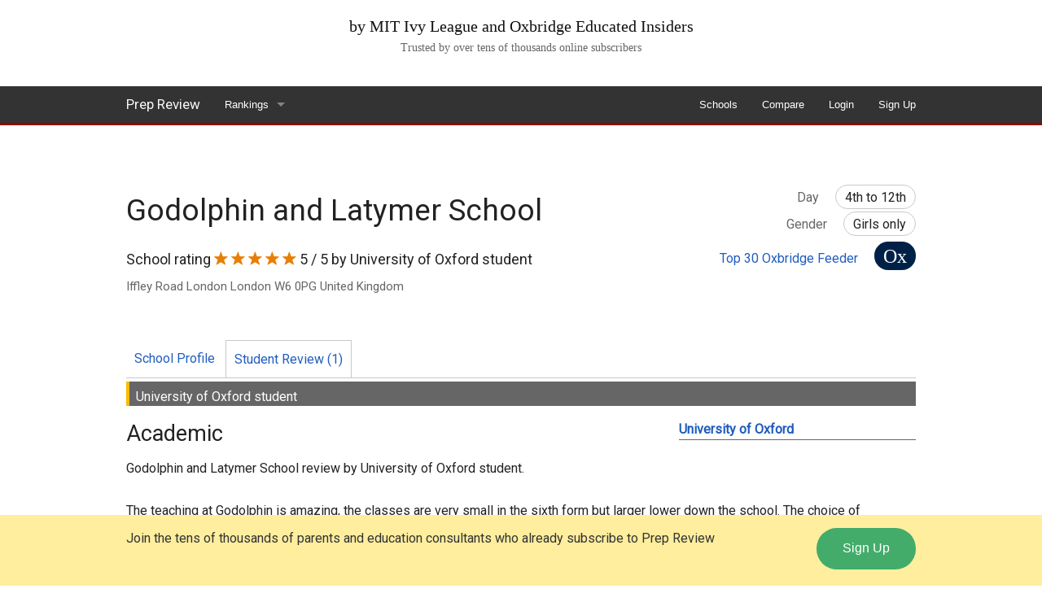

--- FILE ---
content_type: text/html; charset=UTF-8
request_url: https://www.prepreview.com/school/godolphin-and-latymer-school-review-university-of-oxford-324
body_size: 8233
content:


<!-- head-->
<!DOCTYPE html>
<html class="no-js" lang="en">
    <head>
        <!-- google analytic global
        <script async src="https://www.googletagmanager.com/gtag/js?id=UA-255164-1"></script>
        <script>
            window.dataLayer = window.dataLayer || [];
            function gtag() {
                dataLayer.push(arguments);
            }
            gtag('js', new Date());

            gtag('config', 'UA-255164-1');
        </script>  -->

        <link rel="canonical" href="https://www.prepreview.com/school/godolphin-and-latymer-school-review-university-of-oxford-324" />
        <meta charset="UTF-8" />
        <meta http-equiv="x-ua-compatible" content="ie=edge" />
        <meta name="viewport" content="width=device-width, initial-scale=1.0" />
        <title>Godolphin and Latymer School review by University of Oxford student - Prep Review</title>
        <link rel="stylesheet" href="/assets/css/style.min.css" />
        <script src="/assets/js/vendor/modernizr.js"></script>
        <meta name="description" content="Godolphin and Latymer School rating: 5/5 by University of Oxford student. The teaching at Godolphin is amazing, the classes are very small in the sixth form but larger lower down the school.  The choice of languages is particularly good: I studied German, Russian and French, for my year we had to decide between Latin or German though this is no." />
        <meta name="keywords" content="Godolphin and Latymer School review, Godolphin and Latymer School reviews, Godolphin and Latymer School college counseling, Godolphin and Latymer School admissions, Godolphin and Latymer School acceptance, Godolphin and Latymer School activities, Godolphin and Latymer School academics, Godolphin and Latymer School academic strengths, Godolphin and Latymer School University of Oxford student, Godolphin and Latymer School ratings, Godolphin and Latymer School rating, Godolphin and Latymer School review by alumni, Godolphin and Latymer School feeder schools, Godolphin and Latymer School admission, " />
        <!-- open graph meta tags -->
        <meta property="og:url" content="https://www.prepreview.com/school/godolphin-and-latymer-school-review-university-of-oxford-324" />
        <meta property="og:title" content="Godolphin and Latymer School review by University of Oxford student - Prep Review" />
        <meta property="og:description" content="Godolphin and Latymer School rating: 5/5 by University of Oxford student. The teaching at Godolphin is amazing, the classes are very small in the sixth form but larger lower down the school.  The choice of languages is particularly good: I studied German, Russian and French, for my year we had to decide between Latin or German though this is no." />
        <meta property="og:image" content="https://d2qoemi9a171w.cloudfront.net/image/social/facebook-logo.jpg" />
        <meta name="google-site-verification" content="ccuDZQ5br125s2U0qW3JwrX8bL25FWolJybXiSj90II" />

    </head>
    <body><!-- header-->
<header>
  <div class="row full-width show-for-medium-up">
    <div class="large-12 columns text-center">
      <ul class="no-bullet">
        <li>by MIT Ivy League and Oxbridge Educated Insiders</li>
        <li>Trusted by over tens of thousands online subscribers</li>
      </ul>
    </div>
  </div>
  <div id="topNav" class="contain-to-grid sticky top-nav">
    <nav class="top-bar"
      data-topbar
      role="navigation">
      <ul class="title-area">
        <li class="name">
          <h2><a href="/">Prep Review</a></h1>
        </li>
        <!-- Remove the class "menu-icon" to get rid of menu icon. Take out "Menu" to just have icon alone -->
        <li class="toggle-topbar menu-icon"><a href="#"><span></span></a></li>
      </ul>
      <section class='top-bar-section'>
        <!-- Right Nav Section -->
        <ul class='right'>
          <li>
            <a href='/school/'>Schools</a>
          </li>
          <li>
            <a href='/compare/'>Compare</a>
          </li>
          <li>
            <a href='https://account.prepreview.com/secure/login.php'>Login</a>
          </li>
          <li>
            <a href='https://account.prepreview.com/secure/signup.php'>Sign Up</a>
          </li>
        </ul>
        <!-- left nav section -->
        <ul class="left">
        <li class='has-dropdown'>
          <a href='/ranking/'
             title='Prep School Rankings'>Rankings</a>
          <ul class='dropdown'>
            <li class='has-dropdown'>
              <a href='/ranking#us'
                 title="America's Best Schools">America's Best Schools</a>
              <ul class='dropdown'>
                <li>
                  <a href='/ranking/us/boarding-school-ranking.php'
                     title='Top 30 Boarding School in America'>Top 30 Boarding Schools</a>
                </li>
                <li>
                  <a href='/ranking/us/private-school-ranking.php'
                     title='Top 30 Private Schools in America'>Top 30 Private Day Schools</a>
                </li>
                <li>
                  <a href='/ranking/us/high-school-ranking.php'
                     title='Top 50 High Schools in America'>Top 50 High Schools</a>
                </li>
                <li>
                  <a href='/ranking/us/harvard-feeder-school-ranking.php'
                     title='Harvard University Feeder School Ranking'>Top 30 Harvard Feeder Schools</a>
                </li>
                <li>
                  <a href='/ranking/us/mit-feeder-school-ranking.php'
                     title='MIT Feeder School Ranking'>Top 30 MIT Feeder Schools</a>
                </li>
                <li>
                  <a href='/ranking/us/yale-feeder-school-ranking.php'
                     title='Yale University Feeder School Ranking'>Top 30 Yale Feeder Schools</a>
                </li>
                <li>
                  <a href='/ranking/us/stanford-feeder-school-ranking.php'
                     title='Stanford University Feeder School Ranking'>Top 30 Stanford Feeder Schools</a>
                </li>
                <li>
                  <a href='/ranking/us/princeton-feeder-school-ranking.php'
                     title='Princeton University Feeder School Ranking'>Top 30 Princeton Feeder Schools</a>
                </li>
              </ul>
            </li>
            <li class='has-dropdown'>
              <a href='/ranking#uk'
                 title="England's Best Schools">England's Best Schools</a>
              <ul class='dropdown'>
                <li>
                  <a href='/ranking/uk/boarding-school-ranking.php'
                     title='Top 30 Boarding Schools in England'>Top 30 Boarding Schools</a>
                </li>
                <li><a href='/ranking/uk/private-school-ranking.php'
                       title='Top 30 Private Schools in England'>Top 30 Private Day Schools</a>
                </li>
                <li><a href='/ranking/uk/high-school-ranking.php'
                       title='Top 50 High Schools in England'>Top 50 High Schools</a>
                </li>
              </ul>
            </li>
            <li class='has-dropdown'>
              <a href='/ranking#canada'
                 title="Canada's Best Schools">Canada's Best Schools</a>
              <ul class='dropdown'>
                <li>
                  <a href='/ranking/canada/boarding-school-ranking.php'
                     title='Top 10 Boarding Schools in Canada'>Top 10 Boarding Schools</a>
                </li>
                <li>
                  <a href='/ranking/canada/private-school-ranking.php'
                     title='Top 10 Private Schools in Canada'>Top 10 Private Day Schools</a>
                </li>
                <li>
                  <a href='/ranking/canada/high-school-ranking.php'
                     title='Top 20 High Schools in Canada'>Top 20 High Schools</a>
                </li>
              </ul>
            </li>
            <li class='has-dropdown'>
              <a href='/ranking#world'
                 title='World School Rankings'>World School Rankings</a>
              <ul class='dropdown'>
                <li>
                  <a href='/ranking/world/boarding-school-ranking.php'
                       title='Top 100 Boarding Schools in the World'>Top 100 Boarding Schools in the World</a>
                </li>
                <li>
                  <a href='/ranking/world/high-school-ranking.php'
                     title='Top 100 Private High Schools in the World'>Top 100 Private High Schools in the World</a>
                </li>
                <li>
                  <a href='/ranking/world/junior-boarding-school-ranking.php'
                     title='Top Junior Schools in the World'>Top Junior Boarding Schools in the World</a>
                </li>                
              </ul>
            </li>
          </ul>
      </section>
    </nav>
  </div>
</header>
<div class="row">
  <div class="large-12 columns header-facebook show-for-medium-up">
    <iframe src="https://www.facebook.com/plugins/like.php?href=https%3A%2F%2Fwww.facebook.com%2FPrepReview%2F&width=450&layout=standard&action=recommend&size=large&share=false&height=35&appId" width="600" height="35" style="border:none;overflow:hidden" scrolling="no" frameborder="0" allowTransparency="true" allow="encrypted-media"></iframe>
  </div>
</div>
<div class="row">
  <div class="large-12 columns header-facebook show-for-small-only">
    <iframe src="https://www.facebook.com/plugins/like.php?href=https%3A%2F%2Fwww.facebook.com%2Fprepreview&width=146&layout=button_count&action=recommend&size=large&share=false&height=21&appId" width="146" height="35" style="border:none;overflow:hidden" scrolling="no" frameborder="0" allowTransparency="true" allow="encrypted-media"></iframe>
  </div>
</div><!-- begin first row -->
<div itemscope itemtype="https://schema.org/EducationalOrganization">
    <div class="row">
        <!-- begin left large 8 columns -->
        <div class="medium-8 columns">
            <section class="school-profile rating">
    <div itemprop='aggregateRating'
                     itemscope itemtype='http://schema.org/AggregateRating'>
                     <h2><span itemprop='name itemReviewed'>Godolphin and Latymer School</span>
</h1>
<div>
                    <p><meta itemprop='worstRating' content='1'>
                    <h5>School rating <span class='rating-star'>
                              <i class='fi-star'></i>
                          </span><span class='rating-star'>
                              <i class='fi-star'></i>
                          </span><span class='rating-star'>
                              <i class='fi-star'></i>
                          </span><span class='rating-star'>
                              <i class='fi-star'></i>
                          </span><span class='rating-star'>
                              <i class='fi-star'></i>
                          </span><span itemprop='ratingValue'>5</span>
                      /
                      <span itemprop='bestRating'>5</span>
                      <meta itemprop='reviewCount' content='1' /> by
                      <span itemprop='author' itemscope itemtype='https://schema.org/Person'>
                        <span itemprop='name'>University of Oxford student
                        </span>
                      </span>
                    </h5>
                    </meta></p>
                  </div></div>
<!-- school address schema -->
<div itemscope itemtype="schema.org/PostalAddress">
    <div class="school-address hide-for-small-only">
        <span itemprop="streetAddress">
            Iffley Road</span>
            <span itemprop='addressLocality'>London</span>
            <span itemprop='addressRegion'>London</span>
            <span itemprop='postalCode'>W6 0PG</span>
            <span item='addressCountry'>United Kingdom</span>        </span>
    </div>
</div>
</section>        </div>
        <div class="medium-4 columns">
            <div class="school-profile info hide-for-small-only">
    <dl>
        <div>
                <dt>Day</dt>
                <dd><span>4th to 12th</span></dd>
            </div>        <div>
            <dt>Gender</dt>
            <dd>
                <span>Girls only</span>
            </dd>
        </div>
        <div>
                        <dt>
                          <a href='../../ranking/uk/high-school-ranking.php'>Top 30 Oxbridge Feeder</a>
                        </dt>
                        <dd>
                          <span class='univ oxbridge'>Ox</span>
                        </dd>
                      </div>    </dl>
</div>        </div>
    </div>
    <div class="row">
        <div class="large-12 columns">
            <!-- profile nav -->
            <section class="school-profile nav">
                <ul class="inline-list">
                    <li>
                        <a href="https://www.prepreview.com/school/Godolphin_and_Latymer_School.html" >School Profile</a>
                    </li>
                    <li>
                        <a class="active">
                            Student Review
                            (1)                        </a>
                    </li>
                </ul>
            </section>
                            <div itemprop="author"
                     class="profile-review">
                    <h6>
                         University of Oxford student                    </h6>
                </div>
                <div class="hide-for-small-only">
                    <ul class="no-bullet student-review-nav right"><!-- all available student review list nav -->
                        <li class='active'>
                                        <a class='active' href='godolphin-and-latymer-school-review-university-of-oxford-324'>University of Oxford</a>
                                     </li>                    </ul>
                </div>
                <section class="profile-review">
                    <div itemprop="review"
                         itemscope itemtype="http://schema.org/Review">

                        <h3>Academic</h3>
                        <p><span itemprop='itemReviewed'>Godolphin and Latymer School</span>
                                        review by
                                      <span itemprop='author'>University of Oxford student</span>.</p>                        <span itemprop="reviewBody">
                            <div id="academicReview">
                                <p>The teaching at Godolphin is amazing, the classes are very small in the sixth form but larger lower down the school.  The choice of languages is particularly good: I studied German, Russian and French, for my year we had to decide between Latin or German though this is no longer the case and so if I was younger I would have been able to study Latin as well.  The school is fairly competitive but I found it easy to balance excellent grades and a great social life, which I think would have been more difficult in a more academic school.  There is much scope for independent learning which is essential for university and classes varied between being lecture and discussion based.  All questions where always well answered and the work load was manageable, despite doing many extra curricular activities and seeing friends.  There is support for students with dyslexic/dyspraxia and talented students are encouraged to stretch themselves with more difficult work.  Students choose between A Levels or the International Baccalaureate in the sixth form.  Truly excellent academically.  </p>
                            </div>
                        </span>

                        <h3>College Counseling</h3>
                        <p>
                            We were really well guided through the university selection process, especially in comparison to friends....
                            <span class="signup">
                                Get the real inside story on college counseling at
                                Godolphin and Latymer School                                as experienced by former pupil and
                                University of Oxford                                student &#8212;
                                <a href="https://account.prepreview.com/secure/login.php"
                                   rel="nofollow">Login</a> or
                                <a href="https://account.prepreview.com/secure/signup.php"
                                   rel="nofollow">Sign Up</a> to access full review
                            </span>
                        </p>
                        <div class="sample-insight">
                            <p>Sample insights on college counseling</p>
                            <ul class="no-bullet">
                                <li>
                                    <q>They have contacts at most of the major universities and feel perfectly comfortable picking up the phone and advocating for a student to get accepted somewhere they feel is a good fit for that student. However, these counselors are certainly not magic bullets. They cannot guarantee that a student will get into an Ivy League university...</q>
                                </li>
                                <li>
                                    <q>For those wishing to move on to Oxford or Cambridge, the provision is second-to-none. In the months running up to application and interview, every subject faculty offers classes (often run by former Oxbridge tutors) exploring further areas of their subject as well as offering advice on personal statements, interview technique and more...</q>
                                </li>
                            </ul>
                        </div>
                        <h3>Admissions - Getting Accepted</h3>
                        <p>
                            The school really suits well-rounded students, though all bright children would do well there. ....
                            <span class="signup">
                                Get in-depth insights and personal advice on admissions to
                                Godolphin and Latymer School                                by former pupil and
                                University of Oxford                                student &#8212;
                                <a href="https://account.prepreview.com/secure/login.php"
                                   rel="nofollow">Login</a> or
                                <a href="https://account.prepreview.com/secure/signup.php"
                                   rel="nofollow">Sign Up</a> to access full review
                            </span>
                        </p>
                        <div class="sample-insight">
                            <p>Sample insights on admissions</p>
                            <ul class="no-bullet">
                                <li>
                                    <q>For the interview, dress conservatively. Try to be very clean and put together. Also, I was a tour guide for two years and at the end of every tour, we were asked to evaluate the candidate so if you think the tour is not apart of the process, you are very wrong. Ask questions and be interested. Also, tip for the parents: the kids speak on the tour. Do not ask their questions for them...</q>
                                </li>
                                <li>
                                    <q>Most younger siblings have an easy time in the admissions process. I can only think of one case of a younger sibling not being admitted. About half of the students who entered with me had come from public schools. The remainder came from private K-6 schools, or had transferred from other New York private schools The Elizabeth Morrow School and St. Bernard were two of the larger feeder schools...</q>
                                </li>
                            </ul>
                        </div>

                        <h3>School Life</h3>
                        <p>
                            Great food - lots of choice and very healthy and delicious, though there is pizza too!  Nice neighbourhood, very well connected for public transport.  Good library facilities and  a mixed student body from a variety of ethnic backgrounds.  There is a counsellor, nurse and school doctor as well as a buddy system between older and younger girls.  Pastoral care is fantastic, with form and deputy form tutors always there to help.  The school is very dynamic and the girls are confident and enthusiastic, though shyer girls do well too.  Discipline is not as....
                            <span class="signup">
                                Get the real inside story on quality of school life and extracurricular offerings at
                                Godolphin and Latymer School                                as experienced by former pupil and
                                University of Oxford                                student &#8212;
                                <a href="https://account.prepreview.com/secure/login.php"
                                   rel="nofollow">Login</a> or
                                <a href="https://account.prepreview.com/secure/signup.php"
                                   rel="nofollow">Sign Up</a> to access full review
                            </span>
                        </p>
                </section>

            
            <!-- show student review nav at the bottom for small screens -->
            <div class="show-for-small-only">
                <ul class="no-bullet student-review-bottom-nav">
                    <li class='active'>
                                    <a class='active' href='godolphin-and-latymer-school-review-university-of-oxford-324'>University of Oxford</a>
                                  </li>                </ul>
            </div>
        </div><!-- end 12 columns -->
    </div><!-- end 1st row -->
</div><!-- end schema education -->
<section class="school-comparison">
    <div class="row">
        <div class="medium-12 columns">
            <h3>Popular Comparisons</h3>
            <ul class="small-block-grid-1 medium-block-grid-2 large-block-grid-3">
                <li>Godolphin and Latymer School vs.<br /><a class='active' href='/compare/Perse_School_Cambridge_vs_Godolphin_and_Latymer_School.html' title='Compare Perse School Cambridge with Godolphin and Latymer School'>Perse School Cambridge</a><li>Godolphin and Latymer School vs.<br /><a class='active' href='/compare/Westminster_School_London_vs_Godolphin_and_Latymer_School.html' title='Compare Westminster School London with Godolphin and Latymer School'>Westminster School London</a><li>Godolphin and Latymer School vs.<br /><a class='active' href='/compare/Oundle_School_vs_Godolphin_and_Latymer_School.html' title='Compare Oundle School with Godolphin and Latymer School'>Oundle School</a><li>Godolphin and Latymer School vs.<br /><a class='active' href='/compare/Winchester_College_vs_Godolphin_and_Latymer_School.html' title='Compare Winchester College with Godolphin and Latymer School'>Winchester College</a><li>Godolphin and Latymer School vs.<br /><a class='active' href='/compare/King_Edwards_School_Birmingham_vs_Godolphin_and_Latymer_School.html' title='Compare King Edward's School Birmingham with Godolphin and Latymer School'>King Edward's School Birmingham</a><li>Godolphin and Latymer School vs.<br /><a class='active' href='/compare/King_Edward_VI_School_Southampton_vs_Godolphin_and_Latymer_School.html' title='Compare King Edward VI School Southampton with Godolphin and Latymer School'>King Edward VI School Southampton</a><li>Godolphin and Latymer School vs.<br /><a class='active' href='/compare/Tonbridge_School_vs_Godolphin_and_Latymer_School.html' title='Compare Tonbridge School with Godolphin and Latymer School'>Tonbridge School</a><li>Godolphin and Latymer School vs.<br /><a class='active' href='/compare/Eton_College_vs_Godolphin_and_Latymer_School.html' title='Compare Eton College with Godolphin and Latymer School'>Eton College</a><li>Godolphin and Latymer School vs.<br /><a class='active' href='/compare/Royal_Grammar_School_Guildford_vs_Godolphin_and_Latymer_School.html' title='Compare Royal Grammar School Guildford with Godolphin and Latymer School'>Royal Grammar School Guildford</a><li>Godolphin and Latymer School vs.<br /><a class='active' href='/compare/Perse_School_for_Girls_vs_Godolphin_and_Latymer_School.html' title='Compare Perse School for Girls with Godolphin and Latymer School'>Perse School for Girls</a><li>Godolphin and Latymer School vs.<br /><a class='active' href='/compare/Warwick_School_vs_Godolphin_and_Latymer_School.html' title='Compare Warwick School with Godolphin and Latymer School'>Warwick School</a><li>Godolphin and Latymer School vs.<br /><a class='active' href='/compare/Radley_College_vs_Godolphin_and_Latymer_School.html' title='Compare Radley College with Godolphin and Latymer School'>Radley College</a><li>Godolphin and Latymer School vs.<br /><a class='active' href='/compare/Benenden_School_vs_Godolphin_and_Latymer_School.html' title='Compare Benenden School with Godolphin and Latymer School'>Benenden School</a><li>Godolphin and Latymer School vs.<br /><a class='active' href='/compare/Magdalen_College_School_vs_Godolphin_and_Latymer_School.html' title='Compare Magdalen College School with Godolphin and Latymer School'>Magdalen College School</a><li>Godolphin and Latymer School vs.<br /><a class='active' href='/compare/Kings_College_School_vs_Godolphin_and_Latymer_School.html' title='Compare King's College School with Godolphin and Latymer School'>King's College School</a><li>Godolphin and Latymer School vs.<br /><a class='active' href='/compare/Haberdashers_Askes_Boys_School_vs_Godolphin_and_Latymer_School.html' title='Compare Haberdashers' Aske's Boys' School with Godolphin and Latymer School'>Haberdashers' Aske's Boys' School</a><li>Godolphin and Latymer School vs.<br /><a class='active' href='/compare/St_Albans_School_Hertfordshire_vs_Godolphin_and_Latymer_School.html' title='Compare St. Albans School Hertfordshire with Godolphin and Latymer School'>St. Albans School Hertfordshire</a><li>Godolphin and Latymer School vs.<br /><a class='active' href='/compare/Alleyns_School_vs_Godolphin_and_Latymer_School.html' title='Compare Alleyn's School with Godolphin and Latymer School'>Alleyn's School</a><li>Godolphin and Latymer School vs.<br /><a class='active' href='/compare/Dean_Close_School_vs_Godolphin_and_Latymer_School.html' title='Compare Dean Close School with Godolphin and Latymer School'>Dean Close School</a><li>Godolphin and Latymer School vs.<br /><a class='active' href='/compare/King_Edward_VI_High_School_for_Girls_vs_Godolphin_and_Latymer_School.html' title='Compare King Edward VI High School for Girls with Godolphin and Latymer School'>King Edward VI High School for Girls</a>            </ul>
        </div><!-- end 12 columns -->
    </div><!-- end 1st row -->
</section>
<div id="footer-signup"
     class="footer-signup show-for-large-up">
  <div class="row">
    <div class="medium-10 columns">
      <p>Join the tens of thousands of parents and education consultants who already subscribe to Prep Review<p>
    </div>
    <div class="medium-2 columns">
      <a href="https://account.prepreview.com/secure/signup.php"
         class="button success round"
         rel="nofollow">Sign Up</a>
    </div>
  </div>
</div><footer>
    <div class="row">
        <div class="medium-9 columns">
            <ul class="inline-list">
                <li>
                    <a href="https://info.prepreview.com" target="_blank">About</a>
                </li>
                <li>
                    <a href="https://blog.prepreview.com" target="_blank">Blog</a>
                </li>
                <li>
                    <a href="https://info.prepreview.com/contact" target="_blank">Contact</a>
                </li>
                <li>
                    <a href="https://info.prepreview.com/faq.html" target="_blank">Faq</a>
                </li>
                <li>
                    <a href="https://info.prepreview.com/privacy.html" target="_blank">Privacy</a>
                </li>
                <li>
                    <a href="/boarding-school-review.php">Reviews</a>
                </li>
            </ul>
            <div class="copyright">
                <!-- <p>Recommended by eHow and used by news media outlets like WSJ, Reuters and Business Insider</p> -->
            </div>
        </div>
        <div class="medium-3 columns">
            <div class="footer social">
                <p>&copy;2026 PrepReview.com</p>
            </div>
        </div>
    </div>
</footer>
<!-- end footer -->


<script>
    /*!
     * jQuery Sticky Footer 2.3
     * Corey Snyder
     * http://tangerineindustries.com
     *
     * Released under the MIT license
     *
     * Copyright 2013 Corey Snyder.
     *
     * Date: Thu Jan 22 2013 13:34:00 GMT-0630 (Eastern Daylight Time)
     * Modification for jquery 1.9+ Tue May 7 2013
     * Modification for non-jquery, removed all, now classic JS Wed Jun 12 2013
     * Modification for Foundation 5 auto height issues
     * Modification for new DOM change event listener
     * Modification for old IE mutation events, since not supported uses polling
     *
     * March 13, 2017
     * Modification for HTML multiple <footer> tag syntax, SF should only grabbing the last <footer> on the page
     */

    var MutationObserver = function(){for (var t = ["WebKit", "Moz", "O", "Ms", ""], e = 0; e < t.length; e++)if (t[e] + "MutationObserver"in window)return window[t[e] + "MutationObserver"]; return!1}(); window.onload = function(){stickyFooter(), MutationObserver?observer.observe(target, config):setInterval(stickyFooter, 500)}; var observer, target = document.body, config = {attributes:!0, childList:!0, characterData:!0, subtree:!0}; function mutationObjectCallback(t){stickyFooter()}function getCSS(t, e){var o = document.getElementsByTagName(t)[0], r = null; return o.currentStyle?r = o.currentStyle[e]:window.getComputedStyle && (r = document.defaultView.getComputedStyle(o, null).getPropertyValue(e)), r}function stickyFooter(){MutationObserver && observer.disconnect(), document.body.setAttribute("style", "height:auto"); var t = document.getElementsByTagName("footer")[document.getElementsByTagName("footer").length - 1]; if (null !== t.getAttribute("style") && t.removeAttribute("style"), window.innerHeight != document.body.offsetHeight){var e = window.innerHeight - document.body.offsetHeight, o = getCSS("footer", "margin-top"); !0 === isNaN(parseInt(o))?(t.setAttribute("style", "margin-top:0px;"), o = 0):o = parseInt(o), o + e > parseInt(getCSS("footer", "margin-top")) && t.setAttribute("style", "margin-top:" + (o + e) + "px;")}document.body.setAttribute("style", "height:100%"), MutationObserver && observer.observe(target, config)}MutationObserver && (observer = new MutationObserver(mutationObjectCallback)), window.onresize = function(){stickyFooter()};
    /*
     ! end sticky footer
     */
</script>

<script src="../assets/js/scripts.js"></script>
<script>
    $(document).foundation();
</script>
<!-- Go to www.addthis.com/dashboard to customize your tools -->
<!-- <script type="text/javascript" src="//s7.addthis.com/js/300/addthis_widget.js#pubid=prepreview" async ></script> -->
</body>
</html>
